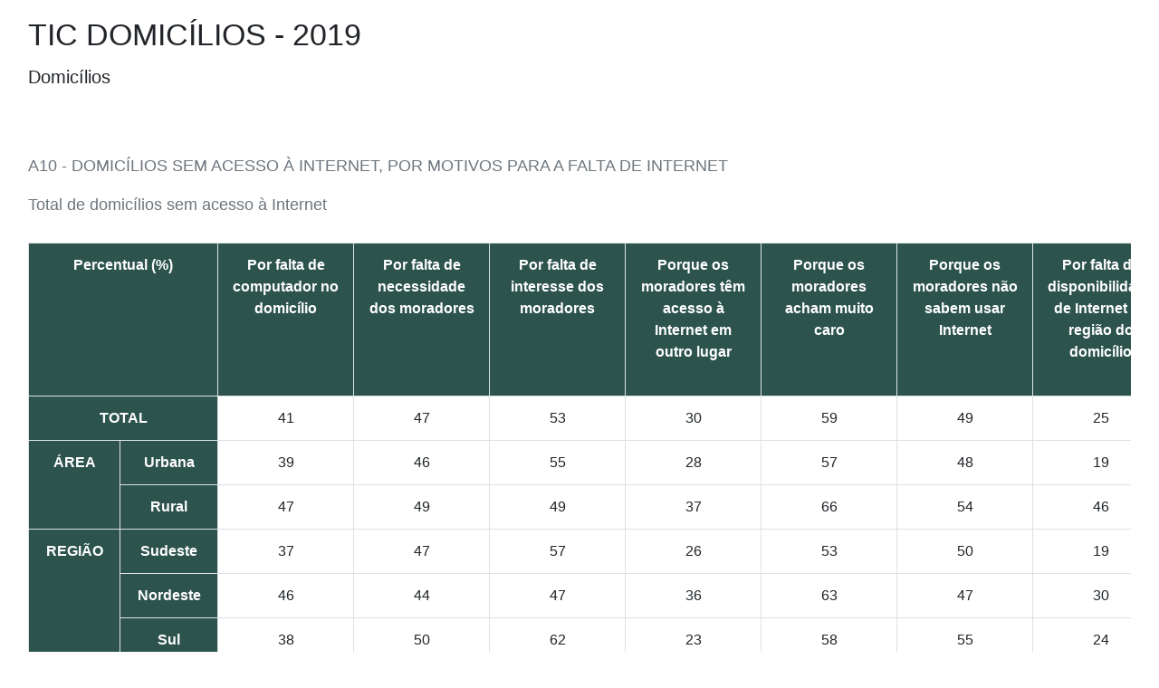

--- FILE ---
content_type: text/html
request_url: https://www.cetic.br/pt/tics/domicilios/2019/domicilios/A10/expandido/
body_size: 2170
content:
<!DOCTYPE html>
<html lang="pt-br">

<head>
  <!-- Meta, title, CSS, favicons, etc. -->
  <meta charset="utf-8">
  <meta http-equiv="X-UA-Compatible" content="IE=edge">
  <meta name="viewport" content="width=device-width, initial-scale=1.0">
  <meta name="description" content="">
  <meta name="author" content="">

  <!-- Bootstrap core CSS -->
  <link href="/dist/css/bootstrap.min.css" rel="stylesheet">

  <!-- Documentation extras -->
  <link href="/docs-assets/css/theme.css" rel="stylesheet">
  <!--[if lt IE 9]><script src="/docs-assets/js/ie8-responsive-file-warning.js"></script><![endif]-->

  <!-- HTML5 shim and Respond.js IE8 support of HTML5 elements and media queries -->
  <!--[if lt IE 9]>
  <script src="https://oss.maxcdn.com/libs/html5shiv/3.7.0/html5shiv.js"></script>
  <script src="https://oss.maxcdn.com/libs/respond.js/1.3.0/respond.min.js"></script>
<![endif]-->

  <!-- Favicons -->
  <link rel="apple-touch-icon-precomposed" sizes="144x144" href="/docs-assets/ico/apple-touch-icon-144-precomposed.png">
  <link rel="shortcut icon" href="/favicon.ico">
  <title> Indicadores </title>
</head>

<body vocab=" http://schema.org/" typeof="WebPage">
  <!--[if lt IE 7]>
<p class="chromeframe">Você está utilizando um navegador <strong>desatualizado</strong>. Por favor faça uma visita ao site <a href="http://browsehappy.com/">browsehappy.com</a> e atualize seu navegador ou <a href="http://www.google.com/chromeframe/?redirect=true">ative o Google Chrome Frame</a> para garantir uma melhor experiência de navegação.</p>
<![endif]-->
  <div class="container-white">
    <a class="sr-only" href="#content">Ir para o conteúdo</a>
    <div class="content">
      <div class="container-fluid p-3">
  <main class="tabela-expandida">
    <div class="col-lg-12">
      <h2 style="text-transform: uppercase;">TIC DOMICíLIOS - 2019</h2>
              <h4>Domicílios</h4>
          </div>
    <br />
    <br />
    <div class="col-lg-12 col">
      <div class="table-responsive" style="overflow:auto;">
        <table class="table table-bordered table-condensed" cellspacing="0" cellpadding="0">
<caption>
<p class="titulo">A10 - DOMICÍLIOS SEM ACESSO À INTERNET, POR MOTIVOS PARA A FALTA DE INTERNET</p>
<p class="olho">Total de domicílios sem acesso à Internet</p>
</caption>
<tr height="20" style="height:15.0pt">
<th colspan="2" rowspan="2" class="head-top" style="height:109px; max-width: 150px; min-width: 150px; white-space: normal !important;">Percentual (%)</th>
<th colspan="1" rowspan="2" class="head-top" style="max-width: 150px; min-width: 150px; white-space: normal !important;">Por falta de computador no domicílio</th>
<th colspan="1" rowspan="2" class="head-top" style="max-width: 150px; min-width: 150px; white-space: normal !important;">Por falta de necessidade dos moradores</th>
<th colspan="1" rowspan="2" class="head-top" style="max-width: 150px; min-width: 150px; white-space: normal !important;">Por falta de interesse dos moradores</th>
<th colspan="1" rowspan="2" class="head-top" style="max-width: 150px; min-width: 150px; white-space: normal !important;">Porque os moradores têm acesso à Internet em outro lugar</th>
<th colspan="1" rowspan="2" class="head-top" style="max-width: 150px; min-width: 150px; white-space: normal !important;">Porque os moradores acham muito caro</th>
<th colspan="1" rowspan="2" class="head-top" style="max-width: 150px; min-width: 150px; white-space: normal !important;">Porque os moradores não sabem usar Internet</th>
<th colspan="1" rowspan="2" class="head-top" style="max-width: 150px; min-width: 150px; white-space: normal !important;">Por falta de disponibilidade de Internet na região do domicílio</th>
<th colspan="1" rowspan="2" class="head-top" style="max-width: 150px; min-width: 150px; white-space: normal !important;">Porque os moradores têm preocupações com segurança ou privacidade</th>
<th colspan="1" rowspan="2" class="head-top" style="max-width: 150px; min-width: 150px; white-space: normal !important;">Porque os moradores evitam o contato com conteúdo perigoso</th>
<th colspan="1" rowspan="2" class="head-top" style="max-width: 150px; min-width: 150px; white-space: normal !important;">Outro motivo</th>
<th colspan="1" rowspan="2" class="head-top" style="max-width: 150px; min-width: 150px; white-space: normal !important;">Nenhum desses motivos</th>
</tr>
<tr height="20" style="height:15.0pt">
</tr>
<tr height="20" style="height:15.0pt">
<th colspan="2" rowspan="1" style="height:15.0pt;width:260pt">TOTAL</th>
<td>41</td>
<td>47</td>
<td>53</td>
<td>30</td>
<td>59</td>
<td>49</td>
<td>25</td>
<td>44</td>
<td>40</td>
<td>2</td>
<td>-</td>
</tr>
<tr height="20" style="height:15.0pt">
<th class="grupo bold" colspan="1" rowspan="2">ÁREA</th>
<th class="grupo bold" colspan="1" rowspan="1">Urbana</th>
<td>39</td>
<td>46</td>
<td>55</td>
<td>28</td>
<td>57</td>
<td>48</td>
<td>19</td>
<td>42</td>
<td>39</td>
<td>2</td>
<td>-</td>
</tr>
<tr height="20" style="height:15.0pt">
<th class="grupo bold" colspan="1" rowspan="1">Rural</th>
<td>47</td>
<td>49</td>
<td>49</td>
<td>37</td>
<td>66</td>
<td>54</td>
<td>46</td>
<td>49</td>
<td>43</td>
<td>1</td>
<td>-</td>
</tr>
<tr height="20" style="height:15.0pt">
<th class="grupo bold" colspan="1" rowspan="5">REGIÃO</th>
<th class="grupo bold" colspan="1" rowspan="1">Sudeste</th>
<td>37</td>
<td>47</td>
<td>57</td>
<td>26</td>
<td>53</td>
<td>50</td>
<td>19</td>
<td>41</td>
<td>38</td>
<td>2</td>
<td>-</td>
</tr>
<tr height="20" style="height:15.0pt">
<th class="grupo bold" colspan="1" rowspan="1">Nordeste</th>
<td>46</td>
<td>44</td>
<td>47</td>
<td>36</td>
<td>63</td>
<td>47</td>
<td>30</td>
<td>45</td>
<td>40</td>
<td>1</td>
<td>-</td>
</tr>
<tr height="20" style="height:15.0pt">
<th class="grupo bold" colspan="1" rowspan="1">Sul</th>
<td>38</td>
<td>50</td>
<td>62</td>
<td>23</td>
<td>58</td>
<td>55</td>
<td>24</td>
<td>44</td>
<td>40</td>
<td>1</td>
<td>-</td>
</tr>
<tr height="20" style="height:15.0pt">
<th class="grupo bold" colspan="1" rowspan="1">Norte</th>
<td>50</td>
<td>56</td>
<td>46</td>
<td>43</td>
<td>72</td>
<td>39</td>
<td>45</td>
<td>54</td>
<td>53</td>
<td>2</td>
<td>-</td>
</tr>
<tr height="20" style="height:15.0pt">
<th class="grupo bold" colspan="1" rowspan="1">Centro-Oeste</th>
<td>34</td>
<td>45</td>
<td>52</td>
<td>27</td>
<td>60</td>
<td>51</td>
<td>19</td>
<td>39</td>
<td>41</td>
<td>1</td>
<td>-</td>
</tr>
<tr height="20" style="height:15.0pt">
<th class="grupo bold" colspan="1" rowspan="9">RENDA FAMILIAR</th>
<th class="grupo bold" colspan="1" rowspan="1">Até 1 SM</th>
<td>45</td>
<td>48</td>
<td>51</td>
<td>31</td>
<td>65</td>
<td>51</td>
<td>29</td>
<td>45</td>
<td>41</td>
<td>1</td>
<td>-</td>
</tr>
<tr height="20" style="height:15.0pt">
<th class="grupo bold" colspan="1" rowspan="1">Mais de 1 SM até 2 SM</th>
<td>37</td>
<td>46</td>
<td>54</td>
<td>28</td>
<td>56</td>
<td>51</td>
<td>21</td>
<td>41</td>
<td>41</td>
<td>2</td>
<td>-</td>
</tr>
<tr height="20" style="height:15.0pt">
<th class="grupo bold" colspan="1" rowspan="1">Mais de 2 SM até 3 SM</th>
<td>38</td>
<td>44</td>
<td>60</td>
<td>30</td>
<td>53</td>
<td>47</td>
<td>23</td>
<td>46</td>
<td>38</td>
<td>3</td>
<td>-</td>
</tr>
<tr height="20" style="height:15.0pt">
<th class="grupo bold" colspan="1" rowspan="1">Mais de 3 SM até 5 SM</th>
<td>30</td>
<td>53</td>
<td>62</td>
<td>38</td>
<td>43</td>
<td>37</td>
<td>23</td>
<td>41</td>
<td>34</td>
<td>2</td>
<td>-</td>
</tr>
<tr height="20" style="height:15.0pt">
<th class="grupo bold" colspan="1" rowspan="1">Mais de 5 SM até 10 SM</th>
<td>43</td>
<td>46</td>
<td>69</td>
<td>45</td>
<td>40</td>
<td>39</td>
<td>28</td>
<td>42</td>
<td>35</td>
<td>1</td>
<td>-</td>
</tr>
<tr height="20" style="height:15.0pt">
<th class="grupo bold" colspan="1" rowspan="1">Mais de 10 SM</th>
<td>30</td>
<td>37</td>
<td>55</td>
<td>46</td>
<td>8</td>
<td>24</td>
<td>17</td>
<td>33</td>
<td>20</td>
<td>0</td>
<td>-</td>
</tr>
<tr height="20" style="height:15.0pt">
<th class="grupo bold" colspan="1" rowspan="1">Não tem renda</th>
<td>46</td>
<td>46</td>
<td>41</td>
<td>23</td>
<td>61</td>
<td>39</td>
<td>32</td>
<td>44</td>
<td>41</td>
<td>2</td>
<td>-</td>
</tr>
<tr height="20" style="height:15.0pt">
<th class="grupo bold" colspan="1" rowspan="1">Não sabe</th>
<td>36</td>
<td>45</td>
<td>55</td>
<td>34</td>
<td>59</td>
<td>49</td>
<td>23</td>
<td>44</td>
<td>37</td>
<td>1</td>
<td>-</td>
</tr>
<tr height="20" style="height:15.0pt">
<th class="grupo bold" colspan="1" rowspan="1">Não respondeu</th>
<td>36</td>
<td>51</td>
<td>53</td>
<td>20</td>
<td>48</td>
<td>48</td>
<td>17</td>
<td>40</td>
<td>39</td>
<td>2</td>
<td>-</td>
</tr>
<tr height="20" style="height:15.0pt">
<th class="grupo bold" colspan="1" rowspan="4">CLASSE SOCIAL</th>
<th class="grupo bold" colspan="1" rowspan="1">A</th>
<td>35</td>
<td>35</td>
<td>25</td>
<td>89</td>
<td>35</td>
<td>11</td>
<td>23</td>
<td>0</td>
<td>0</td>
<td>0</td>
<td>-</td>
</tr>
<tr height="20" style="height:15.0pt">
<th class="grupo bold" colspan="1" rowspan="1">B</th>
<td>22</td>
<td>45</td>
<td>58</td>
<td>40</td>
<td>26</td>
<td>25</td>
<td>19</td>
<td>31</td>
<td>21</td>
<td>3</td>
<td>-</td>
</tr>
<tr height="20" style="height:15.0pt">
<th class="grupo bold" colspan="1" rowspan="1">C</th>
<td>35</td>
<td>45</td>
<td>56</td>
<td>31</td>
<td>54</td>
<td>41</td>
<td>20</td>
<td>42</td>
<td>40</td>
<td>2</td>
<td>-</td>
</tr>
<tr height="20" style="height:15.0pt">
<th class="grupo bold" colspan="1" rowspan="1">DE</th>
<td>44</td>
<td>48</td>
<td>52</td>
<td>29</td>
<td>63</td>
<td>54</td>
<td>28</td>
<td>45</td>
<td>41</td>
<td>1</td>
<td>-</td>
</tr>
</table>
<ul class="nota-rodape">
<li class="fonte">Fonte: CGI.br/NIC.br, Centro Regional de Estudos para o Desenvolvimento da Sociedade da Informação (Cetic.br), Pesquisa sobre o uso das tecnologias de informação e comunicação nos domicílios brasileiros - TIC Domicílios 2019.</li>
</ul>      </div>
    </div>
  </main>
</div>    </div>
  </div>


</body>

</html>